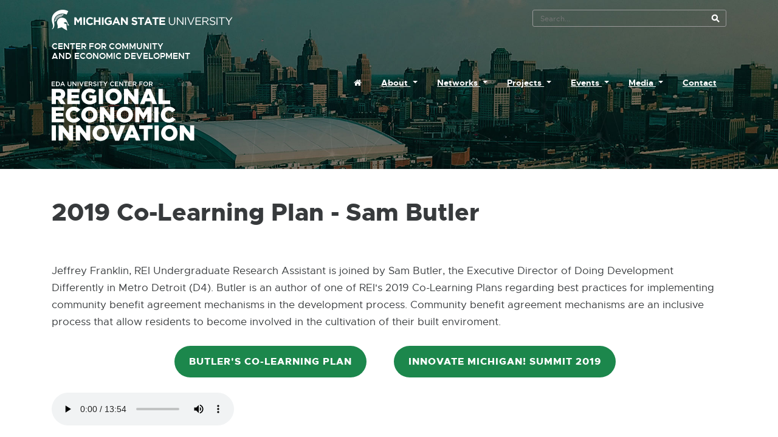

--- FILE ---
content_type: text/html; charset=utf-8
request_url: https://reicenter.org/media/podcasts/innovate-michigan-summit-2019-podcasts/2019-co-learning-plan-sam-butler
body_size: 8115
content:

<!DOCTYPE html>
<html lang="en-US">
<head prefix="og: http://ogp.me/ns# fb: http://ogp.me/ns/fb#">
    <meta http-equiv="X-UA-Compatible" content="IE=edge" /> <!-- this MUST be the FIRST tag under head or it will not work -->
    <meta charset="utf-8" />
    <meta http-equiv="Content-Type" content="text/html; charset=utf-8" />
    <meta name="viewport" content="initial-scale=1.0, width=device-width" />
    <meta name="keywords" content="regional economic innovation" />
    <meta name="author" content="Regional Economic Innovation" />
    <meta name="description" content="A diverse and dynamic network developing innovative economic development ideas, tools, models, policies and practices for Michigan." />
    <meta property="og:description" content="REI is a diverse and dynamic network developing innovative economic development ideas, tools, models, policies and practices for Michigan." />
    <meta name="referrer" content="unsafe-url" />

    <link rel="stylesheet" href="/Content/Site.min.css?v=2025-12-15T17:28:10Z" />
    <script src="https://kit.fontawesome.com/4e12d6f61d.js"></script>
    <script type="text/javascript" src="//ajax.googleapis.com/ajax/libs/jquery/2.2.1/jquery.min.js"></script>
    <script type="text/javascript" src="/Scripts/jquery.link-decorators.min.js"></script>

    <script src="/Scripts/bootstrap.bundle.min.js"></script>

    


    <title>2019 Co-Learning Plan - Sam Butler - University Center for Regional Economic Innovation - Michigan State University</title>

        <meta property="og:description" content="" />
            <meta property="og:url" content="https://reicenter.org/media/podcasts/innovate-michigan-summit-2019-podcasts/2019-co-learning-plan-sam-butler" />
        <meta property="og:title" content="2019 Co-Learning Plan - Sam Butler" />
        <meta property="og:type" content="article" />
        <meta property="og:site_name" content="2019 Co-Learning Plan - Sam Butler" />
        <meta name="twitter:card" content="summary" />
        <meta name="twitter:site" content="@msu_cced" />
        <meta name="twitter:description" content="" />
        <meta name="twitter:creator" content="@msu_cced" />

    <link rel="SHORTCUT ICON" href="/Content/Images/favicon.ico" />
    <link rel="sitemap" type="application/xml" title="Sitemap" href="/sitemap.axd" />

    

    <!-- Google tag (gtag.js) -->
    <script async src="https://www.googletagmanager.com/gtag/js?id=G-5CVR22JEF4"></script>
    <script>
        window.dataLayer = window.dataLayer || [];
        function gtag() { dataLayer.push(arguments); }
        gtag('js', new Date());
        gtag('config', 'G-5CVR22JEF4');
    </script>
</head>

<body class="ContentPage PodcastItemPage" onkeydown="closeNav(event)">

    <div id="skip-nav" class="sr-only">
        <ul>
            <li><a href="#skip-main">Skip to the Content</a></li>
            <li><a href="#EngageFooter">Skip to the Footer</a></li>
        </ul>
    </div>

    <div class="homepagebanner">

        

        <header class="site-header" role="banner">

    <section class="container pt-3" id="MSUheader">
            <div class="row">
                <div class="col-12 col-md-6">
                    <div id="MSUmasthead">
                        <a href="https://www.msu.edu">
                            <!-- if using a dark background change the img src to images/masthead-helmet-white.png-->
                            <img class="img-fluid d-print-none masthead" alt="Michigan State University masthead graphic" src="/Content/Images/masthead-helmet-white.png" />
                            <!-- MSU Web Standards indicate the MSU masthead graphic should be printed black -->
                            <img class="d-none d-print-block" alt="Michigan State University masthead graphic" src="/Content/Images/masthead-helmet-black.png" />
                        </a>
                    </div>
                </div>
                <div id="MSUSearchTool" class="col-12 col-sm-6 no-fill d-print-none d-none d-sm-none d-md-none d-lg-block" role="search">

<div class="search-tool-box">
    
    <form action="//u.search.msu.edu/index.php" method="get">

        
        <input type="hidden" name="client" value="Regional Economic Innovation" />

        
        <input type="hidden" name="sitesearch" value="reicenter.org" />

        
        <input type="hidden" name="analytics" value="G-5CVR22JEF4" />
        
        <label><span class="sr-only">Search Tool</span>
        <input class="q" name="q" placeholder="Search..." accesskey="4" /></label>

        <input class="d-none d-md-block btn_search" type="submit" value="search button" />
    </form>
</div>
                </div>
            </div>
    </section>

    <section class="container site-masthead mt-3">
            <div class="row">
                <div class="col-12 col-lg-4">
                     <h1>
                        <a href="https://cced.msu.edu" class="cced-title" title="Center for Community and Economic Development Home Page - opens in new window" target="_blank">
                          Center for Community <br /> and Economic Development
                        </a>
                        <br />
                        <a href="/" class="logo text-hide">University Center for Regional Economic Innovation</a>
                     </h1>
                </div>

                <div class="col-12 col-lg-8 mt-lg-5">
                    <nav class="d-none d-sm-none d-md-none d-lg-block" role="navigation">
                        <ul class="nav nav-pills" role="menubar">
                            <!-- START HOME -->
                            <li role="none" class="nav-item">
                                <a href="/" class="nav-link" role="menuitem" accesskey="1">
                                    <span class="fa fa-home"></span><span class="sr-only">
                                        Home                                     </span>
                                </a>
                            </li>
                            <!-- END HOME -->
                                    <li role="none" class="nav-item dropdown">
                                        <a href="#" class="nav-link dropdown-toggle" data-toggle="dropdown" role="menuitem" aria-haspopup="true" aria-expanded="false" title="More information about About">About <span class="caret"></span></a>

                                        <ul class="dropdown-menu" role="menu">
                                                <li class="dropdown-item" role="none">
                                                    <a href="/about/overview" role="menuitem" title="More information about About  Overview">Overview</a>
                                                </li>
                                                <li class="dropdown-item" role="none">
                                                    <a href="/about/mission-statement" role="menuitem" title="More information about About  Mission Statement">Mission Statement</a>
                                                </li>
                                                <li class="dropdown-item" role="none">
                                                    <a href="/about/organizational-chart" role="menuitem" title="More information about About  Organizational Chart">Organizational Chart</a>
                                                </li>
                                                <li class="dropdown-item" role="none">
                                                    <a href="/about/staff" role="menuitem" title="More information about About  Staff">Staff</a>
                                                </li>
                                        </ul>
                                    </li>
                                    <li role="none" class="nav-item dropdown">
                                        <a href="#" class="nav-link dropdown-toggle" data-toggle="dropdown" role="menuitem" aria-haspopup="true" aria-expanded="false" title="More information about Networks">Networks <span class="caret"></span></a>

                                        <ul class="dropdown-menu" role="menu">
                                                <li class="dropdown-item" role="none">
                                                    <a href="/networks/overview" role="menuitem" title="More information about Networks  Overview">Overview</a>
                                                </li>
                                                <li class="dropdown-item" role="none">
                                                    <a href="/networks/consultative-panel" role="menuitem" title="More information about Networks  Consultative Panel">Consultative Panel</a>
                                                </li>
                                                <li class="dropdown-item" role="none">
                                                    <a href="/networks/join-the-rei-networks" role="menuitem" title="More information about Networks  Join the REI Networks">Join the REI Networks</a>
                                                </li>
                                        </ul>
                                    </li>
                                    <li role="none" class="nav-item dropdown">
                                        <a href="#" class="nav-link dropdown-toggle" data-toggle="dropdown" role="menuitem" aria-haspopup="true" aria-expanded="false" title="More information about Projects">Projects <span class="caret"></span></a>

                                        <ul class="dropdown-menu" role="menu">
                                                <li class="dropdown-item" role="none">
                                                    <a href="/projects/25-26-project-overviews" role="menuitem" title="More information about Projects  &#39;25-&#39;26 Project Overviews">&#39;25-&#39;26 Project Overviews</a>
                                                </li>
                                                <li class="dropdown-item" role="none">
                                                    <a href="/projects/25-26-project-applications" role="menuitem" title="More information about Projects  &#39;25-&#39;26 Project Applications">&#39;25-&#39;26 Project Applications</a>
                                                </li>
                                                <li class="dropdown-item" role="none">
                                                    <a href="/projects/2025-projects" role="menuitem" title="More information about Projects  2025 Projects">2025 Projects</a>
                                                </li>
                                                <li class="dropdown-item" role="none">
                                                    <a href="/projects/2026-projects" role="menuitem" title="More information about Projects  2026 Projects">2026 Projects</a>
                                                </li>
                                                <li class="dropdown-item" role="none">
                                                    <a href="/projects/completed-projects" role="menuitem" title="More information about Projects  Completed Projects">Completed Projects</a>
                                                </li>
                                                <li class="dropdown-item" role="none">
                                                    <a href="/projects/innovation-fellows" role="menuitem" title="More information about Projects  Innovation Fellows">Innovation Fellows</a>
                                                </li>
                                                <li class="dropdown-item" role="none">
                                                    <a href="/projects/success-stories" role="menuitem" title="More information about Projects  Success Stories">Success Stories</a>
                                                </li>
                                                <li class="dropdown-item" role="none">
                                                    <a href="/projects/the-tendaji-talks" role="menuitem" title="More information about Projects  The Tendaji Talks">The Tendaji Talks</a>
                                                </li>
                                        </ul>
                                    </li>
                                    <li role="none" class="nav-item dropdown">
                                        <a href="#" class="nav-link dropdown-toggle" data-toggle="dropdown" role="menuitem" aria-haspopup="true" aria-expanded="false" title="More information about Events">Events <span class="caret"></span></a>

                                        <ul class="dropdown-menu" role="menu">
                                                <li class="dropdown-item" role="none">
                                                    <a href="/events/2025-innovate-michigan-summit" role="menuitem" title="More information about Events  2025 Innovate Michigan! Summit">2025 Innovate Michigan! Summit</a>
                                                </li>
                                                <li class="dropdown-item" role="none">
                                                    <a href="/events/changing-the-paradigm-mobilizing-community-investment-funds" role="menuitem" title="More information about Events  Changing the Paradigm: Mobilizing Community Investment Funds">Changing the Paradigm: Mobilizing Community Investment Funds</a>
                                                </li>
                                        </ul>
                                    </li>
                                    <li role="none" class="nav-item dropdown">
                                        <a href="#" class="nav-link dropdown-toggle" data-toggle="dropdown" role="menuitem" aria-haspopup="true" aria-expanded="false" title="More information about Media">Media <span class="caret"></span></a>

                                        <ul class="dropdown-menu" role="menu">
                                                <li class="dropdown-item" role="none">
                                                    <a href="/media/e-updates" role="menuitem" title="More information about Media  E-Updates">E-Updates</a>
                                                </li>
                                                <li class="dropdown-item" role="none">
                                                    <a href="/media/videos" role="menuitem" title="More information about Media  Videos">Videos</a>
                                                </li>
                                                <li class="dropdown-item" role="none">
                                                    <a href="/media/podcasts" role="menuitem" title="More information about Media  Podcasts">Podcasts</a>
                                                </li>
                                                <li class="dropdown-item" role="none">
                                                    <a href="/media/webinar-series" role="menuitem" title="More information about Media  Webinar Series">Webinar Series</a>
                                                </li>
                                                <li class="dropdown-item" role="none">
                                                    <a href="/media/news" role="menuitem" title="More information about Media  News">News</a>
                                                </li>
                                        </ul>
                                    </li>
                                                <li role="none" class="nav-item ">
                                                    <a href="/contact" role="menuitem" title="More information about Contact">Contact</a>                                                </li>
                        </ul>
                    </nav>

                    <a class="d-lg-none menu-btn" onclick="openNav(event)" onkeydown="openNav(event)" href="#">
                        <span class="menu-icon"> <i class="fas fa-lg fa-bars"></i> <span>Menu</span> </span>
                        <span class="search-icon"> <i class="fas fa-lg fa-search"></i> </span>
                    </a>
                </div>
            </div>
    </section>

<div id="blackBG"></div>

                <div id="myNav" class="overlay">
                    <div class="container">
                        <a class="closebtn" id="closebtn" href="#MSUmasthead" onclick="closeNav(event)" onkeydown="closeNav(event)"><i class="fa fa-times" aria-hidden="true"></i> CLOSE</a>
                    </div>

                    <div class="d-lg-none overlay-content">
                        
                        <p class="mt-4"><a href="/" class="logo text-hide">University Center for Regional Economic Innovation</a></p>

                        <div id="MSUSearchTool2" class="no-fill d-lg-none" role="search">

<div class="search-tool-box">
    
    <form action="//u.search.msu.edu/index.php" method="get">

        
        <input type="hidden" name="client" value="Regional Economic Innovation" />

        
        <input type="hidden" name="sitesearch" value="reicenter.org" />

        
        <input type="hidden" name="analytics" value="G-5CVR22JEF4" />
        
        <label><span class="sr-only">Search Tool</span>
        <input class="q" name="q" placeholder="Search..." accesskey="4" /></label>

        <input class="d-none d-md-block btn_search" type="submit" value="search button" />
    </form>
</div>
                        </div>
                        <nav role="navigation">
                            <ul class="nav nav-pills nav-stacked" role="menubar">
                                <!-- START HOME -->
                                <li role="none" class="nav-item ">
                                    <a href="/" class="nav-link" role="menuitem"><span class="fa fa-home"></span><span class="sr-only">Home</span></a>                                 </li>
                                <!-- END HOME -->

                                        <li role="none" class="nav-item dropdown">
                                            <h2 class="nav-link" title="View About">About</h2>
                                            <ul class="dropdown-menu" role="menu">
                                                    <li role="none" class="nav-item ">
                                                        <a class="dropdown-item" href="/about/overview" role="menuitem" title="View information about About Overview ">Overview</a>
                                                    </li>
                                                    <li role="none" class="nav-item ">
                                                        <a class="dropdown-item" href="/about/mission-statement" role="menuitem" title="View information about About Mission Statement ">Mission Statement</a>
                                                    </li>
                                                    <li role="none" class="nav-item ">
                                                        <a class="dropdown-item" href="/about/organizational-chart" role="menuitem" title="View information about About Organizational Chart ">Organizational Chart</a>
                                                    </li>
                                                    <li role="none" class="nav-item ">
                                                        <a class="dropdown-item" href="/about/staff" role="menuitem" title="View information about About Staff ">Staff</a>
                                                    </li>
                                            </ul>
                                        </li>
                                        <li role="none" class="nav-item dropdown">
                                            <h2 class="nav-link" title="View Networks">Networks</h2>
                                            <ul class="dropdown-menu" role="menu">
                                                    <li role="none" class="nav-item ">
                                                        <a class="dropdown-item" href="/networks/overview" role="menuitem" title="View information about Networks Overview ">Overview</a>
                                                    </li>
                                                    <li role="none" class="nav-item ">
                                                        <a class="dropdown-item" href="/networks/consultative-panel" role="menuitem" title="View information about Networks Consultative Panel ">Consultative Panel</a>
                                                    </li>
                                                    <li role="none" class="nav-item ">
                                                        <a class="dropdown-item" href="/networks/join-the-rei-networks" role="menuitem" title="View information about Networks Join the REI Networks ">Join the REI Networks</a>
                                                    </li>
                                            </ul>
                                        </li>
                                        <li role="none" class="nav-item dropdown">
                                            <h2 class="nav-link" title="View Projects">Projects</h2>
                                            <ul class="dropdown-menu" role="menu">
                                                    <li role="none" class="nav-item ">
                                                        <a class="dropdown-item" href="/projects/25-26-project-overviews" role="menuitem" title="View information about Projects &#39;25-&#39;26 Project Overviews ">&#39;25-&#39;26 Project Overviews</a>
                                                    </li>
                                                    <li role="none" class="nav-item ">
                                                        <a class="dropdown-item" href="/projects/25-26-project-applications" role="menuitem" title="View information about Projects &#39;25-&#39;26 Project Applications ">&#39;25-&#39;26 Project Applications</a>
                                                    </li>
                                                    <li role="none" class="nav-item ">
                                                        <a class="dropdown-item" href="/projects/2025-projects" role="menuitem" title="View information about Projects 2025 Projects ">2025 Projects</a>
                                                    </li>
                                                    <li role="none" class="nav-item ">
                                                        <a class="dropdown-item" href="/projects/2026-projects" role="menuitem" title="View information about Projects 2026 Projects ">2026 Projects</a>
                                                    </li>
                                                    <li role="none" class="nav-item ">
                                                        <a class="dropdown-item" href="/projects/completed-projects" role="menuitem" title="View information about Projects Completed Projects ">Completed Projects</a>
                                                    </li>
                                                    <li role="none" class="nav-item ">
                                                        <a class="dropdown-item" href="/projects/innovation-fellows" role="menuitem" title="View information about Projects Innovation Fellows ">Innovation Fellows</a>
                                                    </li>
                                                    <li role="none" class="nav-item ">
                                                        <a class="dropdown-item" href="/projects/success-stories" role="menuitem" title="View information about Projects Success Stories ">Success Stories</a>
                                                    </li>
                                                    <li role="none" class="nav-item ">
                                                        <a class="dropdown-item" href="/projects/the-tendaji-talks" role="menuitem" title="View information about Projects The Tendaji Talks ">The Tendaji Talks</a>
                                                    </li>
                                            </ul>
                                        </li>
                                        <li role="none" class="nav-item dropdown">
                                            <h2 class="nav-link" title="View Events">Events</h2>
                                            <ul class="dropdown-menu" role="menu">
                                                    <li role="none" class="nav-item ">
                                                        <a class="dropdown-item" href="/events/2025-innovate-michigan-summit" role="menuitem" title="View information about Events 2025 Innovate Michigan! Summit ">2025 Innovate Michigan! Summit</a>
                                                    </li>
                                                    <li role="none" class="nav-item ">
                                                        <a class="dropdown-item" href="/events/changing-the-paradigm-mobilizing-community-investment-funds" role="menuitem" title="View information about Events Changing the Paradigm: Mobilizing Community Investment Funds ">Changing the Paradigm: Mobilizing Community Investment Funds</a>
                                                    </li>
                                            </ul>
                                        </li>
                                        <li role="none" class="nav-item dropdown">
                                            <h2 class="nav-link" title="View Media">Media</h2>
                                            <ul class="dropdown-menu" role="menu">
                                                    <li role="none" class="nav-item ">
                                                        <a class="dropdown-item" href="/media/e-updates" role="menuitem" title="View information about Media E-Updates ">E-Updates</a>
                                                    </li>
                                                    <li role="none" class="nav-item ">
                                                        <a class="dropdown-item" href="/media/videos" role="menuitem" title="View information about Media Videos ">Videos</a>
                                                    </li>
                                                    <li role="none" class="nav-item ">
                                                        <a class="dropdown-item" href="/media/podcasts" role="menuitem" title="View information about Media Podcasts ">Podcasts</a>
                                                    </li>
                                                    <li role="none" class="nav-item ">
                                                        <a class="dropdown-item" href="/media/webinar-series" role="menuitem" title="View information about Media Webinar Series ">Webinar Series</a>
                                                    </li>
                                                    <li role="none" class="nav-item ">
                                                        <a class="dropdown-item" href="/media/news" role="menuitem" title="View information about Media News ">News</a>
                                                    </li>
                                            </ul>
                                        </li>
                                        <li role="none" class="nav-item ">
                                            <a class="dropdown-item" href="/contact" role="menuitem" title="View information about Contact">Contact</a>
                                        </li>
                            </ul>
                        </nav>
                    </div>

                    <hr />

                    <div class="container">
                        <a class="closebtn" href="#MSUmasthead" onclick="closeNav(event)" onkeydown="closeNav(event)" onblur="resetFocus()"><i class="fa fa-times" aria-hidden="true"></i> CLOSE</a>
                    </div>
                </div>

<script type="text/javascript">
    function openNav(event) {
        if (event !== undefined) {
            if (event.keyCode === 13 || event.type == 'click') {
                $("#blackBG").css({ 'display': 'block' });
                document.getElementById("myNav").style.width = "380px";
                document.getElementById("myNav").style.setProperty('display', 'block', 'important');
                document.getElementById("blackBG").style.setProperty('display', 'block', 'important');
                document.documentElement.style.overflow = 'hidden';  // firefox, chrome
                document.body.scroll = "no";
            }
        }
    }

    function closeNav(event) {
        if (event !== undefined) {
            if (event.keyCode === 13 || event.keyCode === 27 || event.type == 'click') {
                document.getElementById("myNav").style.width = "0%";
                document.getElementById("myNav").style.setProperty('display', 'none', 'important');
                document.getElementById("blackBG").style.setProperty('display', 'none', 'important');
                document.documentElement.style.overflow = 'auto';  // firefox, chrome
                document.body.scroll = "yes";
            }
        }
    }

    function resetFocus() {
        document.getElementById("closebtn").focus();
    }
</script>
                
        </header>

        <main id="skip-main" class="site-content pb-5" role="main">

            <section class="homepage-intro text-lg-center">
              <div class="container">
                <div class="row justify-content-center">
                  <div class="col-12 col-lg-8">
        
                    <p>
                    Discovering and applying new and innovative economic development tools, models, policies, and programs<br />
                    <span class="fs-70 fw-400">Creating Jobs and Wealth in Distressed Michigan Communities </span>
                    </p>

                    <a href="about/overview" class="btn btn-theme btn-theme-accent" title="Learn more about discovering and applying new and innovative economic development tools, models, policies, and programs">
                      Learn More
                    </a>
                  </div>
                </div>
              </div>
            </section>

            

    <header class="page-header">
		<div class="container">
			<div class="row py-5">
				<div class="col-12 col-sm-11 d-flex">
					<h1><span class="page-title">2019 Co-Learning Plan - Sam Butler</span></h1>

					
					
					
				</div>
			</div>
		</div>
	</header>


<section class="page-content">
    <div class="container">
        <div class="row">
            <div class="col-12">


<article>
    

    <p>Jeffrey Franklin, REI Undergraduate Research Assistant is joined by Sam Butler, the Executive Director of Doing Development Differently in Metro Detroit (D4). Butler is an author of one of REI&#39;s 2019 Co-Learning Plans regarding best practices for implementing community benefit&nbsp;agreement mechanisms&nbsp;in the development process. Community benefit agreement mechanisms are an inclusive process that allow residents to become involved in the cultivation of their built enviroment.</p>

<ul style="list-style-type: none; text-align: center;">
	<li style="display: inline-block; padding: 15px;"><a class="btn btn-primary" href="/projects/completed-projects/finance-legal-and-exporting/2019-marrying-community-benefits-and-development-practice" target="_blank">Butler&#39;s Co-Learning Plan</a></li>
	<li style="display: inline-block; padding: 15px;"><a class="btn btn-primary" href="/events/past/1022" target="_blank">Innovate Michigan! Summit 2019</a></li>
</ul>


        <p>
                    <audio controls="">
                        <source src="/upload/media/podcasts/2019CLP/1clp_18-19_butler.m4a" type="audio/mp4" />
                        <track label="English" kind="subtitles" srclang="en" src="/upload/Podcasts/butler.vtt" default>
                        Your browser does not support the audio element.
                    </audio>
        </p>
	
		<p class="transcript"><a href="/upload/media/podcasts/2019CLP/ep1-butler-transcript-web.pdf">Download the transcript</a></p>

</article>
                </div>
            </div>
        </div>
</section>

        </main>

<footer id="EngageFooter" class="footer site-footer light-background pt-5 pb-5" role="contentinfo" aria-labelledby="h2f">
    <div class="container">
        <h2 id="h2f" class="sr-only">Footer and Contact Information</h2>
        <div class="row">
            <section class="col-12 col-md-3" id="standard-footer-MSU-wordmark">
                <a href="https://www.msu.edu">
                    <img class="img-fluid d-print-none" alt="Michigan State University Wordmark" src="/Content/Images/msu-wordmark-green-221x47.png" />
                    <img class="d-none d-print-block" alt="Michigan State University Wordmark" src="/Content/Images/msu-wordmark-black-221x47.png" />
                </a>
            </section>
            <section class="col-12 col-md-9">
                <div id="standard-footer-site-links">
                    <ul>
                        <li>Call us: <strong>(517) 353-9555</strong></li>
                        <li><a href="/contact" accesskey="6">Contact Information</a></li>
                        <li><a href="/sitemap">Site Map</a></li>
                        <li><a href="/about/privacy-statement">Privacy Policy</a></li>
                        <li><a href="/about/site-accessibility" accesskey="0">Site Accessibility</a></li>
                    </ul>
                </div>
                <div id="standard-footer-MSU-info">
                    <ul>
                        <li>Call MSU: <span class="msu-phone"><strong>(517) 355-1855</strong></span></li>
                        <li>Visit: <strong><a href="https://msu.edu">msu.edu</a></strong></li>
                        <li><a href="https://civilrights.msu.edu"><strong>Notice of Nondiscrimination</strong></a></li>
                    </ul>
                    <ul>
                        <li class="spartans-will">Spartans Will.</li>
                        <li>&#169; Michigan State University</li>
                    </ul>
                </div>
            </section>
        </div>
    </div>
</footer>
        

    </div>

    <script type="text/javascript">
        var goodLink = function (info) {
            // Decorate document link with file size and type
            $(this).append("<span class='ol'>" + info.EXT + ": " + info.formattedSize + "</span>")
        };

        var badLink = function () {
            // Decorate missing link with warning
            $(this).append(" <i class='fas fa-exclamation-triangle'></i>")
                .append("<span class='ol bg-danger'>This file is missing</span>")
                .addClass("missing");
        };

        $(document).ready(function () {
            $("main a:pathStartsWith(/upload/)")
                .decorate(goodLink, badLink)
                .openNewWindow()
                .addClass("document")
                .not(".btn")
                .addExtensionClass();
            $("main a:external")
                .addClass("external")
                .each(function (link) { $(this).append("<span class='ol'>External link - opens in new window</span>") })
                .openNewWindow();
            $("header a:external")
                .addClass("external")
                .each(function (link) { $(this).append("<span class='ol'>External link - opens in new window</span>") })
                .openNewWindow();
            $("footer a:external")
                .addClass("external")
                .each(function (link) { $(this).append("<span class='ol'>External link - opens in new window</span>") })
                .openNewWindow();
            $("main a:email")
                .addClass("email")
                .each(function (link) { $(this).append("<span class='ol'>E-Mail</span>") })
                .openNewWindow();
            $("active")
                .each(function (link) { $(this).append("<span class='sr-only'>(Current)</span>") });

            // Track document downloads (links with 'document' and 'track' classes) via GA
            $(document).on('click', 'a.document', function (e) {
                var filename = decodeURIComponent(this.href.split('/').pop());
                ga('send', {
                    hitType: 'event',
                    eventCategory: 'Documents',
                    eventAction: 'download',
                    eventLabel: filename
                });
                return true;
            });

            // Track external link clicks
            $(document).on('click', 'a.external', function (e) {
                // Combine link text and URL. Remove external link annotation added above.
                var link = $(this).clone();
                link.find("span.ol").remove();
                var label = link.text() + '\n' + link[0].href;
                ga('send', {
                    hitType: 'event',
                    eventCategory: 'Navigation',
                    eventAction: 'external click',
                    eventLabel: label
                });
                return true;
            });

        });
    </script>
    
</body>

</html>


--- FILE ---
content_type: text/css
request_url: https://engage.msu.edu/cdn/fonts/metropolis/metropolis.css
body_size: 772
content:
@font-face {
    font-family: "Metropolis";
    src: url("metropolis-thin-webfont.woff2") format("woff2"),
      url("metropolis-thin-webfont.woff") format("woff");
    font-weight: 100;
    font-style: normal;
  }
  @font-face {
    font-family: "Metropolis";
    src: url("metropolis-extralight-webfont.woff2") format("woff2"),
      url("metropolis-extralight-webfont.woff") format("woff");
    font-weight: 200;
    font-style: normal;
  }
  @font-face {
    font-family: "Metropolis";
    src: url("metropolis-light-webfont.woff2") format("woff2"),
      url("metropolis-light-webfont.woff") format("woff");
    font-weight: 300;
    font-style: normal;
  }
  @font-face {
    font-family: "Metropolis";
    src: url("metropolis-regular-webfont.woff2") format("woff2"),
      url("metropolis-regular-webfont.woff") format("woff");
    font-weight: 400;
    font-style: normal;
  }
  @font-face {
    font-family: "Metropolis";
    src: url("metropolis-medium-webfont.woff2") format("woff2"),
      url("metropolis-medium-webfont.woff") format("woff");
    font-weight: 500;
    font-style: normal;
  }
  @font-face {
    font-family: "Metropolis";
    src: url("metropolis-semibold-webfont.woff2") format("woff2"),
      url("metropolis-semibold-webfont.woff") format("woff");
    font-weight: 600;
    font-style: normal;
  }
  @font-face {
    font-family: "Metropolis";
    src: url("metropolis-bold-webfont.woff2") format("woff2"),
      url("metropolis-bold-webfont.woff") format("woff");
    font-weight: 700;
    font-style: normal;
  }
  @font-face {
    font-family: "Metropolis";
    src: url("metropolis-extrabold-webfont.woff2") format("woff2"),
      url("metropolis-extrabold-webfont.woff") format("woff");
    font-weight: 800;
    font-style: normal;
  }
  @font-face {
    font-family: "Metropolis";
    src: url("metropolis-black-webfont.woff2") format("woff2"),
      url("metropolis-black-webfont.woff") format("woff");
    font-weight: 900;
    font-style: normal;
  }
  @font-face {
    font-family: "Metropolis";
    src: url("metropolis-thinitalic-webfont.woff2") format("woff2"),
      url("metropolis-thinitalic-webfont.woff") format("woff");
    font-weight: 100;
    font-style: italic;
  }
  @font-face {
    font-family: "Metropolis";
    src: url("metropolis-extralightitalic-webfont.woff2") format("woff2"),
      url("metropolis-extralightitalic-webfont.woff") format("woff");
    font-weight: 200;
    font-style: italic;
  }
  @font-face {
    font-family: "Metropolis";
    src: url("metropolis-lightitalic-webfont.woff2") format("woff2"),
      url("metropolis-lightitalic-webfont.woff") format("woff");
    font-weight: 300;
    font-style: italic;
  }
  @font-face {
    font-family: "Metropolis";
    src: url("metropolis-regularitalic-webfont.woff2") format("woff2"),
      url("metropolis-regularitalic-webfont.woff") format("woff");
    font-weight: 400;
    font-style: italic;
  }
  @font-face {
    font-family: "Metropolis";
    src: url("metropolis-mediumitalic-webfont.woff2") format("woff2"),
      url("metropolis-mediumitalic-webfont.woff") format("woff");
    font-weight: 500;
    font-style: italic;
  }
  @font-face {
    font-family: "Metropolis";
    src: url("metropolis-semibolditalic-webfont.woff2") format("woff2"),
      url("metropolis-semibolditalic-webfont.woff") format("woff");
    font-weight: 600;
    font-style: italic;
  }
  @font-face {
    font-family: "Metropolis";
    src: url("metropolis-bolditalic-webfont.woff2") format("woff2"),
      url("metropolis-bolditalic-webfont.woff") format("woff");
    font-weight: 700;
    font-style: italic;
  }
  @font-face {
    font-family: "Metropolis";
    src: url("metropolis-extrabolditalic-webfont.woff2") format("woff2"),
      url("metropolis-extrabolditalic-webfont.woff") format("woff");
    font-weight: 800;
    font-style: italic;
  }
  @font-face {
    font-family: "Metropolis";
    src: url("metropolis-blackitalic-webfont.woff2") format("woff2"),
      url("metropolis-blackitalic-webfont.woff") format("woff");
    font-weight: 900;
    font-style: italic;
  }


--- FILE ---
content_type: text/css
request_url: https://engage.msu.edu/cdn/fonts/metropolis/accessibility.css
body_size: 1289
content:
/* Prevent horizontal scrollbars on mobile devices */
/* Forced images larger than portrait mobile to prevent horizontal scrollbars */
@media screen and (max-width:768px) {

    /* Long Text */
    main, div.main, div#Main, [role="main"] {
        white-space: normal !important;
        overflow-wrap: break-word !important;
    }

    /* Long URLs */
    main a, div.main a, div#Main a, [role="main"] a {
            /* allows breaks anywhere in long tokens */
            overflow-wrap: anywhere !important;
            /* fallback for older browsers */
            word-wrap: break-word !important; /* legacy alias of overflow-wrap */
            word-break: break-word !important; /* non-standard but helps old WebKit */
            /* make sure it can actually wrap */
            white-space: normal !important;
    }

    /* Target anything wrapped within a figure tag */
    main figure, div.main figure, div#Main figure, [role="main"] figure {
        float: none !important;
        max-width: 300px !important;
        margin: 0 0 10px 0 !important;
        float: none !important;
        padding: 0 !important;
    }

    /* Target any img not within an href*/
    main img:not(a > img), div.main img:not(a > img), div#Main img:not(a > img), [role="main"] img:not(a > img) {
            object-fit: cover !important;
            width: 300px !important;
            max-width: 100% !important;
            height: auto !important;
            float: none !important;
            margin: 0 0 10px 0 !important;
            padding: 0 !important;
        }

    /* Target any img not within an href - but already has an img-responsive or img-fluid class applied */
    main img.responsive:not(a > img), div.main img.responsive:not(a > img), div#Main img.responsive:not(a > img), [role="main"] img.responsive:not(a > img), main img.fluid:not(a > img), div.main img.fluid:not(a > img), div#Main img.fluid:not(a > img), [role="main"] img.fluid:not(a > img) {
            object-fit: cover !important;
            width: 300px !important;
            float: none !important;
        }
}

/* Skip Navigation - When focus or hover happens, show the links on the screen */
#skip-nav ul {
    position: relative;
    list-style: none;
    margin: 0;
    padding: 0;
}

#skip-nav ul li {
   list-style: none;
   margin: 0;
   padding: 0;
}

#skip-nav ul li a {
    left: -999em;
    height: 0;
    position: absolute;
}

#skip-nav ul li a:hover, #skip-nav ul li a:focus {
    position: relative;
    display: block;
    left: 5px;
    color: #fff !important;
    outline: 2px auto #fff;
    outline-offset: 0;
}

/* MSU footer shrinks below recommended font-size > 11PX */

@media screen and (max-width:768px) {
    footer, div.footer, div#footer, section.footer, section#footer, footer a, div.footer a, div#footer a, section.footer a, section#footer a, footer #standard-footer-site-links ul li, footer #standard-footer-MSU-info ul li, footer #standard-footer-site-links ul li a, footer #standard-footer-MSU-info ul li a {
        font-size: 14px !important;
    }
}

/* Menu Button Font Size adjustment */

@media screen and (max-width:768px) {
    a.menu-btn, button.menu-btn, .menu-btn .menu-icon span, button.menu-btn .menu-icon span {
        font-size: 14px !important;
    }

    audio {
        width:100% !important;
    }
}

/* Pagination */
.pagination-container ul li a {
    min-width: 25px;
    display:block;
}

--- FILE ---
content_type: image/svg+xml
request_url: https://reicenter.org/Content/Images/rei-logo.svg
body_size: 6661
content:
<?xml version="1.0" encoding="UTF-8"?><svg id="Layer_1" xmlns="http://www.w3.org/2000/svg" viewBox="0 0 296 97"><defs><style>.cls-1{fill:#fff;}</style></defs><g><path class="cls-1" d="m0,.13h5.44v1.15H1.29v1.91h3.68v1.15H1.29v1.97h4.2v1.15H0V.13Z"/><path class="cls-1" d="m7.03.13h2.74c2.31,0,3.9,1.58,3.9,3.65v.02c0,2.06-1.59,3.67-3.9,3.67h-2.74V.13Zm1.29,1.17v4.99h1.45c1.54,0,2.55-1.04,2.55-2.47v-.02c0-1.44-1.01-2.5-2.55-2.5h-1.45Z"/><path class="cls-1" d="m17.32.07h1.2l3.23,7.39h-1.36l-.74-1.77h-3.47l-.75,1.77h-1.32L17.32.07Zm1.84,4.48l-1.27-2.94-1.26,2.94h2.53Z"/><path class="cls-1" d="m26.03,4.35V.13h1.29v4.17c0,1.36.7,2.09,1.86,2.09s1.84-.68,1.84-2.03V.13h1.29v4.16c0,2.19-1.24,3.29-3.16,3.29s-3.12-1.1-3.12-3.23Z"/><path class="cls-1" d="m34.09.13h1.2l3.93,5.07V.13h1.27v7.34h-1.08l-4.05-5.22v5.22h-1.27V.13Z"/><path class="cls-1" d="m42.45.13h1.29v7.34h-1.29V.13Z"/><path class="cls-1" d="m45.07.13h1.43l2.21,5.64L50.91.13h1.39l-3.04,7.39h-1.14L45.07.13Z"/><path class="cls-1" d="m53.57.13h5.44v1.15h-4.15v1.91h3.68v1.15h-3.68v1.97h4.2v1.15h-5.49V.13Z"/><path class="cls-1" d="m60.59.13h3.27c.92,0,1.65.27,2.12.73.39.4.61.94.61,1.58v.02c0,1.21-.72,1.93-1.74,2.22l1.98,2.78h-1.53l-1.8-2.56h-1.61v2.56h-1.29V.13Zm3.18,3.64c.92,0,1.51-.48,1.51-1.23v-.02c0-.79-.57-1.22-1.52-1.22h-1.88v2.46h1.89Z"/><path class="cls-1" d="m67.68,6.39l.78-.92c.7.61,1.42.95,2.32.95.8,0,1.3-.38,1.3-.92v-.02c0-.52-.29-.81-1.66-1.12-1.56-.38-2.44-.84-2.44-2.19v-.02c0-1.26,1.05-2.13,2.51-2.13,1.07,0,1.92.32,2.66.92l-.69.98c-.66-.49-1.32-.75-1.99-.75-.75,0-1.2.39-1.2.87v.02c0,.57.34.82,1.75,1.15,1.55.38,2.35.93,2.35,2.15v.02c0,1.37-1.08,2.19-2.62,2.19-1.12,0-2.18-.39-3.06-1.17Z"/><path class="cls-1" d="m74.96.13h1.29v7.34h-1.29V.13Z"/><path class="cls-1" d="m80.02,1.32h-2.33V.13h5.96v1.2h-2.33v6.14h-1.3V1.32Z"/><path class="cls-1" d="m87.17,4.57l-2.91-4.45h1.53l2.04,3.24,2.08-3.24h1.48l-2.92,4.41v2.92h-1.3v-2.89Z"/><path class="cls-1" d="m95.34,3.82v-.02c0-2.09,1.56-3.79,3.78-3.79,1.35,0,2.17.47,2.87,1.14l-.83.95c-.59-.54-1.22-.91-2.05-.91-1.39,0-2.42,1.15-2.42,2.59v.02c0,1.44,1.02,2.6,2.42,2.6.9,0,1.48-.36,2.11-.94l.83.84c-.77.8-1.6,1.3-2.98,1.3-2.14,0-3.73-1.67-3.73-3.77Z"/><path class="cls-1" d="m103.41.13h5.44v1.15h-4.15v1.91h3.68v1.15h-3.68v1.97h4.2v1.15h-5.49V.13Z"/><path class="cls-1" d="m110.43.13h1.2l3.93,5.07V.13h1.27v7.34h-1.08l-4.05-5.22v5.22h-1.27V.13Z"/><path class="cls-1" d="m120.52,1.32h-2.33V.13h5.96v1.2h-2.33v6.14h-1.3V1.32Z"/><path class="cls-1" d="m125.52.13h5.44v1.15h-4.15v1.91h3.68v1.15h-3.68v1.97h4.2v1.15h-5.49V.13Z"/><path class="cls-1" d="m132.55.13h3.27c.92,0,1.65.27,2.12.73.39.4.61.94.61,1.58v.02c0,1.21-.72,1.93-1.74,2.22l1.98,2.78h-1.53l-1.8-2.56h-1.61v2.56h-1.29V.13Zm3.18,3.64c.92,0,1.51-.48,1.51-1.23v-.02c0-.79-.57-1.22-1.52-1.22h-1.88v2.46h1.89Z"/><path class="cls-1" d="m143.27.13h5.46v1.17h-4.17v2h3.7v1.17h-3.7v2.99h-1.29V.13Z"/><path class="cls-1" d="m149.77,3.82v-.02c0-2.06,1.59-3.79,3.85-3.79s3.83,1.71,3.83,3.77v.02c0,2.06-1.59,3.79-3.85,3.79s-3.83-1.71-3.83-3.77Zm6.32,0v-.02c0-1.43-1.04-2.61-2.5-2.61s-2.47,1.16-2.47,2.59v.02c0,1.43,1.04,2.6,2.49,2.6s2.47-1.15,2.47-2.58Z"/><path class="cls-1" d="m159.01.13h3.27c.92,0,1.65.27,2.12.73.39.4.61.94.61,1.58v.02c0,1.21-.72,1.93-1.74,2.22l1.98,2.78h-1.53l-1.8-2.56h-1.61v2.56h-1.29V.13Zm3.18,3.64c.92,0,1.51-.48,1.51-1.23v-.02c0-.79-.57-1.22-1.52-1.22h-1.88v2.46h1.89Z"/></g><path class="cls-1" d="m22.18,20.47v-.07c0-2.46-.75-4.36-2.21-5.82-1.68-1.68-4.32-2.68-8.14-2.68H0v25h6.93v-7.57h3.07l5.04,7.57h7.96l-5.96-8.71c3.11-1.32,5.14-3.86,5.14-7.71Zm-6.93.46c0,1.82-1.39,2.96-3.71,2.96h-4.61v-6.04h4.57c2.29,0,3.75,1,3.75,3v.07Zm17.29,6.11h12v-5.47h-12v-3.82h13.25v-5.86h-20.11v25h20.29v-5.89h-13.43v-3.96Zm28.97.32h4.89v3.04c-1,.68-2.29,1.04-4,1.04-3.96,0-6.79-2.89-6.79-6.96v-.07c0-3.82,2.79-6.82,6.39-6.82,2.5,0,4.25.86,6.04,2.36l4.07-4.93c-2.64-2.29-5.75-3.61-10.14-3.61-7.72,0-13.43,5.71-13.43,13v.07c0,7.57,5.79,12.93,13.57,12.93,4.57,0,8.21-1.68,10.86-3.89v-11.21h-11.47v5.07Zm15.5,9.54h6.93V11.89h-6.93v25Zm24.18-25.5c-7.71,0-13.5,5.82-13.5,13v.07c0,7.18,5.71,12.93,13.43,12.93s13.5-5.82,13.5-13v-.07c0-7.18-5.71-12.93-13.43-12.93Zm6.32,13.07c0,3.61-2.54,6.68-6.32,6.68s-6.43-3.14-6.43-6.75v-.07c0-3.61,2.54-6.68,6.36-6.68s6.39,3.11,6.39,6.75v.07Zm27.43.64l-10.29-13.21h-6.46v25h6.86v-13.71l10.71,13.71h6.04V11.89h-6.86v13.21Zm19.93-13.39l-10.61,25.18h7.25l1.79-4.5h9.68l1.79,4.5h7.43l-10.64-25.18h-6.68Zm.46,15.29l2.82-7.07,2.79,7.07h-5.61Zm26.22,3.82V11.89h-6.93v25h19.04v-6.07h-12.11Z"/><path class="cls-1" d="m6.86,56.84h12v-5.47H6.86v-3.82h13.25v-5.86H0v25h20.29v-5.89H6.86v-3.96Zm29.08,4.04c-3.5,0-5.96-2.93-5.96-6.68v-.07c0-3.64,2.46-6.64,5.96-6.64,2.39,0,4.04,1.18,5.47,2.93l5.21-4.04c-2.21-3.04-5.5-5.18-10.61-5.18-7.57,0-13.14,5.71-13.14,13v.07c0,7.46,5.75,12.93,12.89,12.93,5.5,0,8.68-2.39,11.04-5.64l-5.21-3.71c-1.5,1.82-3.04,3.04-5.64,3.04Zm25.83-19.68c-7.71,0-13.5,5.82-13.5,13v.07c0,7.18,5.71,12.93,13.43,12.93s13.5-5.82,13.5-13v-.07c0-7.18-5.71-12.93-13.43-12.93Zm6.32,13.07c0,3.61-2.54,6.68-6.32,6.68s-6.43-3.14-6.43-6.75v-.07c0-3.61,2.54-6.68,6.36-6.68s6.39,3.11,6.39,6.75v.07Zm27.43.64l-10.29-13.21h-6.46v25h6.86v-13.71l10.71,13.71h6.04v-25h-6.86v13.21Zm23.97-13.71c-7.71,0-13.5,5.82-13.5,13v.07c0,7.18,5.71,12.93,13.43,12.93s13.5-5.82,13.5-13v-.07c0-7.18-5.71-12.93-13.43-12.93Zm6.32,13.07c0,3.61-2.54,6.68-6.32,6.68s-6.43-3.14-6.43-6.75v-.07c0-3.61,2.54-6.68,6.36-6.68s6.39,3.11,6.39,6.75v.07Zm23.97-2.89l-5.96-9.68h-7.32v25h6.79v-14.32l6.36,9.75h.14l6.39-9.79v14.36h6.89v-25h-7.32l-5.96,9.68Zm17.9,15.32h6.93v-25h-6.93v25Zm29.39-8.86c-1.5,1.82-3.04,3.04-5.64,3.04-3.5,0-5.96-2.93-5.96-6.68v-.07c0-3.64,2.46-6.64,5.96-6.64,2.39,0,4.04,1.18,5.46,2.93l5.21-4.04c-2.21-3.04-5.5-5.18-10.61-5.18-7.57,0-13.14,5.71-13.14,13v.07c0,7.46,5.75,12.93,12.89,12.93,5.5,0,8.68-2.39,11.04-5.64l-5.21-3.71Z"/><path class="cls-1" d="m0,96.5h6.93v-25H0v25Zm28.25-11.79l-10.29-13.21h-6.47v25h6.86v-13.71l10.71,13.71h6.04v-25h-6.86v13.21Zm28.04,0l-10.29-13.21h-6.47v25h6.86v-13.71l10.71,13.71h6.04v-25h-6.86v13.21Zm23.97-13.71c-7.71,0-13.5,5.82-13.5,13v.07c0,7.18,5.71,12.93,13.43,12.93s13.5-5.82,13.5-13v-.07c0-7.18-5.71-12.93-13.43-12.93Zm6.32,13.07c0,3.61-2.54,6.68-6.32,6.68s-6.43-3.14-6.43-6.75v-.07c0-3.61,2.54-6.68,6.36-6.68s6.39,3.11,6.39,6.75v.07Zm26.22-12.57l-5.71,15.82-5.68-15.82h-7.72l10.11,25.18h6.43l10.14-25.18h-7.57Zm15.08-.18l-10.61,25.18h7.25l1.79-4.5h9.68l1.79,4.5h7.43l-10.64-25.18h-6.68Zm.47,15.29l2.82-7.07,2.79,7.07h-5.61Zm14.72-9.04h7.46v18.93h6.93v-18.93h7.5v-6.07h-21.89v6.07Zm25.11,18.93h6.93v-25h-6.93v25Zm24.18-25.5c-7.71,0-13.5,5.82-13.5,13v.07c0,7.18,5.71,12.93,13.43,12.93s13.5-5.82,13.5-13v-.07c0-7.18-5.71-12.93-13.43-12.93Zm6.32,13.07c0,3.61-2.54,6.68-6.32,6.68s-6.43-3.14-6.43-6.75v-.07c0-3.61,2.54-6.68,6.36-6.68s6.39,3.11,6.39,6.75v.07Zm27.43-12.57v13.21l-10.29-13.21h-6.46v25h6.86v-13.71l10.71,13.71h6.04v-25h-6.86Z"/></svg>

--- FILE ---
content_type: text/vtt
request_url: https://reicenter.org/upload/Podcasts/butler.vtt
body_size: 6988
content:
WEBVTT

00:00:11.000 --> 00:00:17.000
Speaker 1 Hello and welcome to this edition of Community and University, your one-stop shop on the latest on community and economic development.

00:00:17.000 --> 00:00:22.000
Speaker 1 I'm your host, Jeffrey Franklin, and today I'm joined by my guest, Sam Butler.

00:00:22.000 --> 00:00:27.000
Speaker 1 Sam is the Executive Director of Doing Development Differently in Metro Detroit, or D4.

00:00:27.000 --> 00:00:33.000
Speaker 1 D4 is a non-profit organization focused on equitable and sustainable development practices for our communities.

00:00:33.000 --> 00:00:39.000
Speaker 1 Sam is also one of the authors of our 2019 co-learning plans.

00:00:39.000 --> 00:00:41.000
Speaker 1 Sam, can you tell us a little bit about what you do?

00:00:41.000 --> 00:00:41.000
Speaker 2 Sure.

00:00:41.000 --> 00:00:50.000
Speaker 2 So at D4, we're really interested in how do we use the real estate development process to

00:00:50.000 --> 00:00:52.000
Speaker 2 further social equity, right?

00:00:52.000 --> 00:00:54.000
Speaker 2 So we're really interested in environmental sustainability.

00:00:54.000 --> 00:00:58.000
Speaker 2 How do we make buildings and cities more environmentally friendly?

00:00:58.000 --> 00:01:03.000
Speaker 2 How do we make sure that neighborhoods and cities are more affordable?

00:01:03.000 --> 00:01:16.000
Speaker 2 Also, we want to make sure that if something is built in a community, how do we make sure that local residents are the ones actually employed and taking up the jobs in that development?

00:01:16.000 --> 00:01:22.000
Speaker 1 So your co-learning project is focused on creating insertion points, what you call community benefit provisions.

00:01:22.000 --> 00:01:28.000
Speaker 1 So as to ensure residents of these communities have a say in how things are developed in their neighborhoods.

00:01:28.000 --> 00:01:34.000
Speaker 1 Can you tell us what community benefit provisions are and then more in a more broad way, what your co-learning plan is doing with them?

00:01:34.000 --> 00:01:42.000
Speaker 2 Yeah, so we're interested in anything that can require more affordable housing, green building practices, local hiring or training provisions.

00:01:42.000 --> 00:01:45.000
Speaker 2 We're also interested in

00:01:45.000 --> 00:01:52.000
Speaker 2 anything that can give community members a earlier notice in terms of what is getting built in their community.

00:01:52.000 --> 00:02:01.000
Speaker 2 Because if they know what's going to be built in their neighborhood sooner, then they can self-organize and get their thoughts together about what they would want that to look like.

00:02:01.000 --> 00:02:10.000
Speaker 2 So, you know, I mean, community benefits are something that already happened in many projects around the country, sometimes with or without

00:02:10.000 --> 00:02:16.000
Speaker 2 discrete community benefit agreements, but we just want to formalize that a little bit more.

00:02:16.000 --> 00:02:24.000
Speaker 1 So as you were going through doing the research for this project, was there anything that surprised you that you found or, yeah, tell us about that.

00:02:24.000 --> 00:02:38.000
Speaker 2 Yeah, so I mean, I think one of the things that surprised me is that Michigan communities are already working on this stuff, but they aren't talking to each other about how to make it more perfect, right?

00:02:38.000 --> 00:02:48.000
Speaker 2 So to give a little bit more specificity about what I'm talking about, Ann Arbor has a citizen participation ordinance.

00:02:48.000 --> 00:02:59.000
Speaker 2 So basically that says anytime a developer is going to go before city council to build something or request like a rezoning, they have to have a community meeting.

00:02:59.000 --> 00:03:06.000
Speaker 2 That's actually a really cool thing that they do that, and based on our interviews, it's been successful.

00:03:06.000 --> 00:03:17.000
Speaker 2 But we've also talked to some other communities in Michigan that are interested in doing that, and they had no idea that Ann Arbor is already doing that, and that it can be even legal in Michigan.

00:03:17.000 --> 00:03:26.000
Speaker 2 You know, in Detroit, we, Detroit, you know, will talk a lot about its community benefits ordinance.

00:03:26.000 --> 00:03:35.000
Speaker 2 But a lot of people in Detroit have no idea that Grand Rapids also has a similar ordinance, which they call their voluntary economic development agreements.

00:03:35.000 --> 00:03:51.000
Speaker 2 So there's a lot of synergy that can happen in Michigan communities that I think my co-learning plan will help illuminate on how we can improve these practices and how we can learn from each other as well as other cities around the country.

00:03:51.000 --> 00:03:53.000
Speaker 1 So what obstacles has

00:03:53.000 --> 00:04:02.000
Speaker 1 community like Ann Arbor or other communities, will they face or have they faced in kind of trying to get these things to be put in place?

00:04:02.000 --> 00:04:05.000
Speaker 2 So I mean, a lot of it is political will.

00:04:05.000 --> 00:04:07.000
Speaker 2 And also just market realities.

00:04:07.000 --> 00:04:22.000
Speaker 2 So if we are going to put extra constraints on developers in terms of how they build their projects, you need to make sure that they're incentivized to do so.

00:04:22.000 --> 00:04:26.000
Speaker 2 which is why one of the things that we're going to be highlighting a lot in our paper is incentive zoning.

00:04:26.000 --> 00:04:30.000
Speaker 2 So this is something that a lot of cities do around the country.

00:04:30.000 --> 00:04:43.000
Speaker 2 And the way other cities do it around the country is they'll say, you know, if you provide these community benefits, if you do more affordable housing, more public space, you know, green building, et cetera, you can build a denser building.

00:04:43.000 --> 00:04:48.000
Speaker 2 You can build a taller, which means more money for the developer.

00:04:48.000 --> 00:05:00.000
Speaker 2 However, in Michigan, a lot of our cities are still weak market cities, which means we're still struggling to attract a lot of attention and investment from developers.

00:05:00.000 --> 00:05:18.000
Speaker 2 So we aren't, I'm not totally convinced that height and density bonuses are the best way to go, but we're going to have some other ideas in our paper about other ways that Michigan communities can incentivize the type of cool progressive community benefits we're talking about.

00:05:18.000 --> 00:05:22.000
Speaker 1 So is that kind of what you're going to talk about in your presentation?

00:05:22.000 --> 00:05:27.000
Speaker 1 Like what sort of provisions you will be implement or hoping to implement?

00:05:27.000 --> 00:05:29.000
Speaker 1 Kind of like this hype provision that you were just talking about.

00:05:29.000 --> 00:05:33.000
Speaker 2 It's totally wonky and I realize that, right?

00:05:33.000 --> 00:05:44.000
Speaker 2 So I think in terms of like what are the actual benefits, I know I already mentioned affordable housing, environmental stuff, local hiring.

00:05:44.000 --> 00:05:48.000
Speaker 2 I think there are some communities that identify, here are the specific things we want.

00:05:48.000 --> 00:05:51.000
Speaker 2 Here are the outcomes that we are looking for.

00:05:51.000 --> 00:05:54.000
Speaker 2 There's another way to approach it where we're saying, you know what?

00:05:54.000 --> 00:05:57.000
Speaker 2 We don't know specifically what we're going to be looking for.

00:05:57.000 --> 00:06:04.000
Speaker 2 It's up to the community and engaging the community to identify what they want.

00:06:04.000 --> 00:06:16.000
Speaker 2 But once you identify the type of community benefit you're going after, then there's a whole host of ways that you can insert that into the development project.

00:06:16.000 --> 00:06:24.000
Speaker 2 And I do think that because Michigan's market is what it is, we need to find ways to incentivize it, right?

00:06:24.000 --> 00:06:27.000
Speaker 2 Like we can't just demand it.

00:06:27.000 --> 00:06:36.000
Speaker 2 As a quick background, right, a lot of the community benefits movement around the country was founded in Southern California, New York, things like that.

00:06:36.000 --> 00:06:41.000
Speaker 2 I'm sure I don't have to tell you that Southern California and New York have very different real estate markets than Michigan.

00:06:41.000 --> 00:06:43.000
Speaker 2 Right.

00:06:43.000 --> 00:06:55.000
Speaker 2 So therefore, you know, those governments can just demand and require certain things knowing that developers will meet them because there's enough profit in those markets.

00:06:55.000 --> 00:06:57.000
Speaker 2 Sure.

00:06:57.000 --> 00:06:57.000
Speaker 2 Like.

00:06:57.000 --> 00:07:02.000
Speaker 2 Like I said, if we're talking about Michigan communities, the equation becomes a little bit different.

00:07:02.000 --> 00:07:15.000
Speaker 2 So what my paper is going to be really focusing on is what are some ways that we can still go after these really cool progressive things while also not being extra burdensome to developers.

00:07:15.000 --> 00:07:15.000
Speaker 1 Right.

00:07:15.000 --> 00:07:21.000
Speaker 1 I mean, when that happens, business will go elsewhere.

00:07:21.000 --> 00:07:25.000
Speaker 1 So the summit is on August 29th, Thursday, August 29th.

00:07:25.000 --> 00:07:28.000
Speaker 1 at the Kellogg Center on MSU's campus, Michigan State's campus.

00:07:28.000 --> 00:07:33.000
Speaker 1 If you would like to register to attend, you can go to reicenter.org.

00:07:33.000 --> 00:07:40.000
Speaker 1 Under the events tab, click on the Innovate Michigan section and you can register there.

00:07:40.000 --> 00:07:50.000
Speaker 1 will be breakfast, a light breakfast provided, a bunch of really cool projects will be presented, and then also a box lunch and a reception to follow after the presentations.

00:07:50.000 --> 00:07:53.000
Speaker 1 So it's a really awesome event and you should definitely think about coming.

00:07:53.000 --> 00:07:56.000
Speaker 1 So Sam,

00:07:56.000 --> 00:08:10.000
Speaker 1 After that summit, what will D4's kind of role in getting these benefits, the community benefit provisions, to actually, like, how are you going to advocate for this more after the research, if that makes sense?

00:08:10.000 --> 00:08:21.000
Speaker 2 So, I mean, I think we're going to take our research and come up with specific policy platforms that we're then going to advocate to

00:08:21.000 --> 00:08:27.000
Speaker 2 Detroit City Council, Ann Arbor, City Council, Grand Rapids, like other communities around the state.

00:08:27.000 --> 00:08:37.000
Speaker 2 I'm going to share our findings with those same communities, so at least they can understand what we've learned.

00:08:37.000 --> 00:08:44.000
Speaker 2 But specifically, we're going to be pushing for greater community engagement requirements, more

00:08:44.000 --> 00:08:49.000
Speaker 2 incentive zoning and really innovative incentive zoning around the state.

00:08:49.000 --> 00:08:52.000
Speaker 2 I think that has a lot of potential.

00:08:52.000 --> 00:08:55.000
Speaker 2 And then we're going to be building coalitions to go after this stuff.

00:08:55.000 --> 00:09:00.000
Speaker 2 So it needs to be more than just like the policy walks like myself.

00:09:00.000 --> 00:09:13.000
Speaker 2 We also need actual neighborhood residents, right, to get into the very mind-numbing world of zoning policy.

00:09:13.000 --> 00:09:14.000
Speaker 1 Policy in general, really.

00:09:14.000 --> 00:09:15.000
Speaker 2 Policy in general, yeah.

00:09:15.000 --> 00:09:23.000
Speaker 2 But I mean, what's funny, and so I've been engaging low-income communities for over a decade around this stuff.

00:09:23.000 --> 00:09:29.000
Speaker 2 And when you talk to a low-income resident, they feel the disenfranchisement, right?

00:09:29.000 --> 00:09:34.000
Speaker 2 They feel how things are being built in their neighborhood, and they have little control over it.

00:09:34.000 --> 00:09:41.000
Speaker 2 So it's not a hard leap to get them to understand that like, what, you need to show up to your zoning commission meeting.

00:09:41.000 --> 00:09:46.000
Speaker 2 You need to show up to, you know, your planning committee of city council.

00:09:46.000 --> 00:10:02.000
Speaker 2 So we're going to be building that coalition and educating a lot of residents as well as tapping labor unions because I think if we're going to do this effectively, we need to be marrying community groups and labor to pull this stuff off.

00:10:02.000 --> 00:10:09.000
Speaker 1 Can you tell us exactly, you've mentioned it a few times, what incentive zoning is and why that's so pertinent to this topic.

00:10:09.000 --> 00:10:09.000
Speaker 2 Yeah.

00:10:09.000 --> 00:10:25.000
Speaker 2 So incentive zoning is essentially where a municipal government identifies an area and says, in this area, we will incentivize developers to provide community benefits in exchange for something.

00:10:25.000 --> 00:10:29.000
Speaker 2 Sometimes that's regulatory relief.

00:10:29.000 --> 00:10:33.000
Speaker 2 sometimes it's extra tax abatements or subsidies.

00:10:33.000 --> 00:10:42.000
Speaker 2 What we've seen most, in our research, what we've seen most of all is that density bonus, a height bonus.

00:10:42.000 --> 00:10:49.000
Speaker 2 But I think in Michigan, we really need to be thinking about different types of regulatory relief.

00:10:49.000 --> 00:10:53.000
Speaker 2 In particular, I think the city of New Rochelle, New York does this really well.

00:10:53.000 --> 00:10:55.000
Speaker 2 They actually offer a really cool

00:10:55.000 --> 00:11:05.000
Speaker 2 combination of hype bonuses and regulatory relief, which I can get into if you want.

00:11:05.000 --> 00:11:12.000
Speaker 2 But I think New Rochelle also has a very transparent menu in terms of

00:11:12.000 --> 00:11:16.000
Speaker 2 You provide this number of extra affordable units, you get this.

00:11:16.000 --> 00:11:22.000
Speaker 2 You provide this amount of public space in your project, you get this.

00:11:22.000 --> 00:11:29.000
Speaker 2 You provide, you know, a community art space or a community just gathering space, you get something else.

00:11:29.000 --> 00:11:34.000
Speaker 2 It provides a level of predictability that I think

00:11:34.000 --> 00:11:36.000
Speaker 2 both community members and developers want.

00:11:36.000 --> 00:11:47.000
Speaker 2 Because actually, when this development process happens in smoke-filled back rooms, not only is that bad for democracy, but it also creates a lot of headaches for developers.

00:11:47.000 --> 00:11:53.000
Speaker 2 They want something up front that they can take to their financiers, take to the banks and say, like, listen, it's simple.

00:11:53.000 --> 00:11:54.000
Speaker 2 The math is simple.

00:11:54.000 --> 00:11:56.000
Speaker 2 If we do X, we get Y.

00:11:56.000 --> 00:12:00.000
Speaker 1 And you seemed like you wanted to talk about regulatory relief, so I will let you do that.

00:12:00.000 --> 00:12:20.000
Speaker 2 Well, not giving away too much of what we're going to be talking about, but I think what is really interesting about an example of New Rochelle is there are some pretty strict state environmental

00:12:20.000 --> 00:12:21.000
Speaker 2 requirements.

00:12:21.000 --> 00:12:26.000
Speaker 2 So if you're going to build something in New York, you have to do all of this environmental due diligence.

00:12:26.000 --> 00:12:28.000
Speaker 2 And talk about the impact, right?

00:12:28.000 --> 00:12:32.000
Speaker 2 So by building this building, it's going to have the following impact.

00:12:32.000 --> 00:12:37.000
Speaker 2 What they did ahead of time is the city just did that environmental analysis.

00:12:37.000 --> 00:12:41.000
Speaker 2 And so if you go to the new Rochelle downtown,

00:12:41.000 --> 00:12:48.000
Speaker 2 the developer doesn't have to go through that analysis and spend the money to do it because the government has already done it for them.

00:12:48.000 --> 00:12:49.000
Speaker 1 And there's that relief.

00:12:49.000 --> 00:12:50.000
Speaker 1 Yeah.

00:12:50.000 --> 00:12:52.000
Speaker 1 Well, thank you so much, Sam.

00:12:52.000 --> 00:12:57.000
Speaker 1 I appreciate you coming all the way out to Lansing from Detroit.

00:12:57.000 --> 00:12:57.000
Speaker 1 Detroit, okay.

00:12:57.000 --> 00:12:59.000
Speaker 1 I really appreciate that.

00:12:59.000 --> 00:13:01.000
Speaker 1 REI really appreciates that.

00:13:01.000 --> 00:13:07.000
Speaker 1 For those listening, you can hear Sam present his co-learning plan and there's another.

00:13:07.000 --> 00:13:18.000
Speaker 2 And so I'm going to be presenting on, I'm going to be presenting my co-learning plan in research, but then also the university asked me to do just a general overview of community benefits agreements.

00:13:18.000 --> 00:13:28.000
Speaker 2 So our research is trying to figure out how do we evolve community benefits agreements, but I'm also just going to be giving sort of the one-on-one course.

00:13:28.000 --> 00:13:35.000
Speaker 1 You can hear Sam present those two topics at our Innovate Michigan Summit on August 29th.

00:13:35.000 --> 00:13:40.000
Speaker 1 Again, if you would like to register for that, you can find all the information you need on reicenter.org.

00:13:40.000 --> 00:13:42.000
Speaker 1 That is reicenter.org.

00:13:42.000 --> 00:13:47.000
Speaker 1 Again, thank you, Sam, so much for coming, and thank you all for listening.

